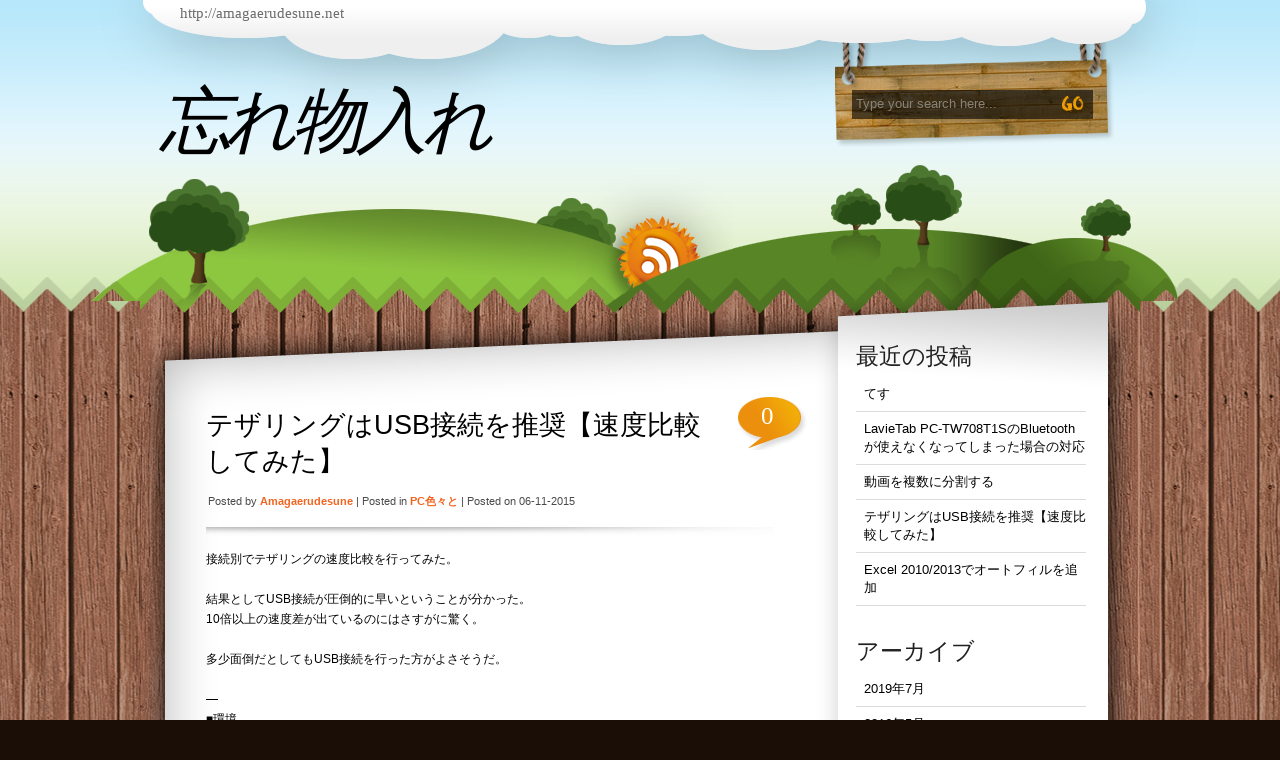

--- FILE ---
content_type: text/html; charset=UTF-8
request_url: http://amagaerudesune.net/2015/11/06/%E3%83%86%E3%82%B6%E3%83%AA%E3%83%B3%E3%82%B0%E3%81%AFusb%E6%8E%A5%E7%B6%9A%E3%82%92%E6%8E%A8%E5%A5%A8%E3%80%90%E9%80%9F%E5%BA%A6%E6%AF%94%E8%BC%83%E3%81%97%E3%81%A6%E3%81%BF%E3%81%9F%E3%80%91/
body_size: 7352
content:
<!DOCTYPE html PUBLIC "-//W3C//DTD XHTML 1.0 Transitional//EN" "http://www.w3.org/TR/xhtml1/DTD/xhtml1-transitional.dtd">
<html xmlns="http://www.w3.org/1999/xhtml" lang="ja">

<head profile="http://gmpg.org/xfn/11">
<meta http-equiv="Content-Type" content="text/html; charset=UTF-8" />

<title>テザリングはUSB接続を推奨【速度比較してみた】 | 忘れ物入れ</title>

<meta name="generator" content="WordPress 4.2.38" /> <!-- leave this for stats -->

<link rel="stylesheet" href="http://amagaerudesune.net/wp-content/themes/nature_wdl/style.css" type="text/css" media="screen" />
<link rel="alternate" type="application/rss+xml" title="忘れ物入れ RSS Feed" href="http://amagaerudesune.net/feed/" />
<link rel="pingback" href="http://amagaerudesune.net/xmlrpc.php" />
<!--[if IE]>
<link rel="stylesheet" href="http://amagaerudesune.net/wp-content/themes/nature_wdl/style-ie.css" type="text/css" media="screen" />
<script type="text/javascript">
	var png_blank = "http://amagaerudesune.net/wp-content/themes/nature_wdl/images/transparent.gif";
</script>
<![endif]-->

<!-- Main Menu -->
	<script type="text/javascript" src="http://amagaerudesune.net/wp-content/themes/nature_wdl/js/jquery.min.1.2.6.js"></script>
	<script type="text/javascript" src="http://amagaerudesune.net/wp-content/themes/nature_wdl/js/jqueryslidemenu/jqueryslidemenu.js"></script>
	<!-- /Main Menu -->

<link rel="alternate" type="application/rss+xml" title="忘れ物入れ &raquo; テザリングはUSB接続を推奨【速度比較してみた】 のコメントのフィード" href="http://amagaerudesune.net/2015/11/06/%e3%83%86%e3%82%b6%e3%83%aa%e3%83%b3%e3%82%b0%e3%81%afusb%e6%8e%a5%e7%b6%9a%e3%82%92%e6%8e%a8%e5%a5%a8%e3%80%90%e9%80%9f%e5%ba%a6%e6%af%94%e8%bc%83%e3%81%97%e3%81%a6%e3%81%bf%e3%81%9f%e3%80%91/feed/" />
		<script type="text/javascript">
			window._wpemojiSettings = {"baseUrl":"http:\/\/s.w.org\/images\/core\/emoji\/72x72\/","ext":".png","source":{"concatemoji":"http:\/\/amagaerudesune.net\/wp-includes\/js\/wp-emoji-release.min.js?ver=4.2.38"}};
			!function(e,n,t){var a;function o(e){var t=n.createElement("canvas"),a=t.getContext&&t.getContext("2d");return!(!a||!a.fillText)&&(a.textBaseline="top",a.font="600 32px Arial","flag"===e?(a.fillText(String.fromCharCode(55356,56812,55356,56807),0,0),3e3<t.toDataURL().length):(a.fillText(String.fromCharCode(55357,56835),0,0),0!==a.getImageData(16,16,1,1).data[0]))}function i(e){var t=n.createElement("script");t.src=e,t.type="text/javascript",n.getElementsByTagName("head")[0].appendChild(t)}t.supports={simple:o("simple"),flag:o("flag")},t.DOMReady=!1,t.readyCallback=function(){t.DOMReady=!0},t.supports.simple&&t.supports.flag||(a=function(){t.readyCallback()},n.addEventListener?(n.addEventListener("DOMContentLoaded",a,!1),e.addEventListener("load",a,!1)):(e.attachEvent("onload",a),n.attachEvent("onreadystatechange",function(){"complete"===n.readyState&&t.readyCallback()})),(a=t.source||{}).concatemoji?i(a.concatemoji):a.wpemoji&&a.twemoji&&(i(a.twemoji),i(a.wpemoji)))}(window,document,window._wpemojiSettings);
		</script>
		<style type="text/css">
img.wp-smiley,
img.emoji {
	display: inline !important;
	border: none !important;
	box-shadow: none !important;
	height: 1em !important;
	width: 1em !important;
	margin: 0 .07em !important;
	vertical-align: -0.1em !important;
	background: none !important;
	padding: 0 !important;
}
</style>
<link rel='stylesheet' id='contact-form-7-css'  href='http://amagaerudesune.net/wp-content/plugins/contact-form-7/includes/css/styles.css?ver=3.3.2' type='text/css' media='all' />
<link rel='stylesheet' id='wp-pagenavi-css'  href='http://amagaerudesune.net/wp-content/plugins/wp-pagenavi/pagenavi-css.css?ver=2.70' type='text/css' media='all' />
<script type='text/javascript' src='http://amagaerudesune.net/wp-content/plugins/strx-magic-floating-sidebar-maker/js/debounce.js?ver=4.2.38'></script>
<script type='text/javascript' src='http://amagaerudesune.net/wp-includes/js/jquery/jquery.js?ver=1.11.2'></script>
<script type='text/javascript' src='http://amagaerudesune.net/wp-includes/js/jquery/jquery-migrate.min.js?ver=1.2.1'></script>
<script type='text/javascript' src='http://amagaerudesune.net/wp-content/plugins/strx-magic-floating-sidebar-maker/js/strx-magic-floating-sidebar-maker.js?ver=4.2.38'></script>
<script type='text/javascript' src='http://amagaerudesune.net/wp-content/plugins/jquery-image-lazy-loading/js/jquery.lazyload.min.js?ver=1.7.1'></script>
<link rel="EditURI" type="application/rsd+xml" title="RSD" href="http://amagaerudesune.net/xmlrpc.php?rsd" />
<link rel="wlwmanifest" type="application/wlwmanifest+xml" href="http://amagaerudesune.net/wp-includes/wlwmanifest.xml" /> 
<link rel='prev' title='Excel 2010/2013でオートフィルを追加' href='http://amagaerudesune.net/2014/06/28/excel-20102013%e3%81%a7%e3%82%aa%e3%83%bc%e3%83%88%e3%83%95%e3%82%a3%e3%83%ab%e3%82%92%e8%bf%bd%e5%8a%a0/' />
<link rel='next' title='動画を複数に分割する' href='http://amagaerudesune.net/2015/12/01/%e5%8b%95%e7%94%bb%e3%82%92%e8%a4%87%e6%95%b0%e3%81%ab%e5%88%86%e5%89%b2%e3%81%99%e3%82%8b/' />
<meta name="generator" content="WordPress 4.2.38" />
<link rel='shortlink' href='http://amagaerudesune.net/?p=471' />

<!-- All in One SEO Pack 1.6.15.3 by Michael Torbert of Semper Fi Web Design[294,415] -->
<link rel="canonical" href="http://amagaerudesune.net/2015/11/06/%e3%83%86%e3%82%b6%e3%83%aa%e3%83%b3%e3%82%b0%e3%81%afusb%e6%8e%a5%e7%b6%9a%e3%82%92%e6%8e%a8%e5%a5%a8%e3%80%90%e9%80%9f%e5%ba%a6%e6%af%94%e8%bc%83%e3%81%97%e3%81%a6%e3%81%bf%e3%81%9f%e3%80%91/" />
<!-- /all in one seo pack -->
<script language="JavaScript">
jQuery (document).ready( function () {
jQuery ('a[href^=http]').not('[href*="'+location.hostname+'"]').attr('target','_blank');
})
</script><style type='text/css'>
img.lazy { display: none; }
</style>
<style type="text/css">.broken_link, a.broken_link {
	text-decoration: line-through;
}</style>
</head>

<body>

<div id="header">
	<div id="header_inner">
		<div id="menu">
			<div id="header_link">
				<p><a href="http://amagaerudesune.net/">http://amagaerudesune.net</a></p>
			</div>
			<div id="menu_items">
				<div id="mainmenu">
					
				</div>
			</div>
		</div>
		<div id="header_title">
			<h1>
				<a href="http://amagaerudesune.net/">忘れ物入れ</a><span class="description"></span>
			</h1>
		</div>
		<div id="main_search">
			<form method="get" id="searchform_top" action="http://amagaerudesune.net/">
				<div>
					<input type="text" value="Type your search here..." name="s" id="searchform_top_text" onclick="this.value='';" />
					<input type="image" src="http://amagaerudesune.net/wp-content/themes/nature_wdl/images/button_go.gif" id="gosearch" />
				</div>
			</form>
		</div>
		<div id="header_rss">
			<a href="http://amagaerudesune.net/feed/" title="Rss"><img src="http://amagaerudesune.net/wp-content/themes/nature_wdl/images/button_rss.png" alt="忘れ物入れ Rss" /></a>
		</div>
	</div>
</div>

<div id="page">

<div id="body">
	<div id="body_top">
		<div id="body_left">
			<div id="body_left_content">
	<div id="content" class="narrowcolumn">

	
			<div class="post" id="post-471">
                <div class="post-top">
                    <div class="post-title">
                        <h2><a href="http://amagaerudesune.net/2015/11/06/%e3%83%86%e3%82%b6%e3%83%aa%e3%83%b3%e3%82%b0%e3%81%afusb%e6%8e%a5%e7%b6%9a%e3%82%92%e6%8e%a8%e5%a5%a8%e3%80%90%e9%80%9f%e5%ba%a6%e6%af%94%e8%bc%83%e3%81%97%e3%81%a6%e3%81%bf%e3%81%9f%e3%80%91/" rel="bookmark" title="Permanent Link to テザリングはUSB接続を推奨【速度比較してみた】">テザリングはUSB接続を推奨【速度比較してみた】</a></h2>
						<h4>0</h4>
                    </div>
					<h3>
						Posted by <span>amagaerudesune</span>  |  Posted in <span><a href="http://amagaerudesune.net/category/pc/pc%e8%89%b2%e3%80%85%e3%81%a8/" rel="category tag">PC色々と</a></span>  |  Posted on 06-11-2015					</h3>
					<h3>
						<span class="post_cats"></span>
					</h3>
                </div>

				<div class="entry">
					<p>
接続別でテザリングの速度比較を行ってみた。<br />
<br />
結果としてUSB接続が圧倒的に早いということが分かった。<br />
10倍以上の速度差が出ているのにはさすがに驚く。<br />
<br />
多少面倒だとしてもUSB接続を行った方がよさそうだ。<br />
<br />
&#8212;<br />
■環境<br />
通信：au4G、iPhone6<br />
端末：Windowsタブレット<br />
WiFi：W2premium<br />
測定：BNRスピードテスト<br />
場所：ドトールコーヒー<br />
<br />
■4G → WiFiテザリング<br />
推定転送速度： 2.66Mbps (332.87KB/sec)<br />
推定転送速度： 6.72Mbps (838.96KB/sec)<br />
推定転送速度： 5.18Mbps (646.89KB/sec)<br />
<br />
■4G → USBテザリング<br />
推定転送速度： 48.85Mbps (6.11MB/sec)<br />
推定転送速度： 54.00Mbps (6.75MB/sec)<br />
推定転送速度： 44.14Mbps (5.52MB/sec)<br />
<br />
■WiFi → USBテザリング<br />
推定転送速度： 51.72Mbps (6.47MB/sec)<br />
推定転送速度： 43.15Mbps (5.40MB/sec)<br />
推定転送速度： 45.77Mbps (5.72MB/sec)</p>
				</div>
			</div>

	
<!-- You can start editing here. -->


			<!-- If comments are open, but there are no comments. -->

	 


<div id="respond">
<h3 id="respond_title">Write a comment</h3>

<div class="cancel-comment-reply">
	<small><a rel="nofollow" id="cancel-comment-reply-link" href="/2015/11/06/%E3%83%86%E3%82%B6%E3%83%AA%E3%83%B3%E3%82%B0%E3%81%AFusb%E6%8E%A5%E7%B6%9A%E3%82%92%E6%8E%A8%E5%A5%A8%E3%80%90%E9%80%9F%E5%BA%A6%E6%AF%94%E8%BC%83%E3%81%97%E3%81%A6%E3%81%BF%E3%81%9F%E3%80%91/#respond" style="display:none;">返信をキャンセルする。</a></small>
</div>


<form action="http://amagaerudesune.net/wp-comments-post.php" method="post" id="commentform">


<p><input type="text" name="author" id="author" value="" size="22" tabindex="1" aria-required='true' />
<label for="author"><small>Name (required)</small></label></p>

<p><input type="text" name="email" id="email" value="" size="22" tabindex="2" aria-required='true' />
<label for="email"><small>Mail (will not be published) (required)</small></label></p>

<p><input type="text" name="url" id="url" value="" size="22" tabindex="3" />
<label for="url"><small>Website</small></label></p>


<!--<p><small><strong>XHTML:</strong> You can use these tags: <code>&lt;a href=&quot;&quot; title=&quot;&quot;&gt; &lt;abbr title=&quot;&quot;&gt; &lt;acronym title=&quot;&quot;&gt; &lt;b&gt; &lt;blockquote cite=&quot;&quot;&gt; &lt;cite&gt; &lt;code&gt; &lt;del datetime=&quot;&quot;&gt; &lt;em&gt; &lt;i&gt; &lt;q cite=&quot;&quot;&gt; &lt;s&gt; &lt;strike&gt; &lt;strong&gt; </code></small></p>-->

<p><textarea name="comment" id="comment" cols="100%" rows="10" tabindex="4"></textarea></p>

<p><input name="submit" type="image" src="http://amagaerudesune.net/wp-content/themes/nature_wdl/images/button_submit.gif" id="submit" tabindex="5" value="Submit Comment" />
<input type='hidden' name='comment_post_ID' value='471' id='comment_post_ID' />
<input type='hidden' name='comment_parent' id='comment_parent' value='0' />
</p>

<div id="captchaImgDiv">

<div class="captchaSizeDivSmall"><img id="si_image_com" class="si-captcha" src="http://amagaerudesune.net/wp-content/plugins/si-captcha-for-wordpress/captcha/securimage_show.php?si_sm_captcha=1&amp;si_form_id=com&amp;prefix=5fqiNrJ7NPbeDWer" width="132" height="45" alt="キャプチャ画像" title="キャプチャ画像" />
    <input id="si_code_com" name="si_code_com" type="hidden"  value="5fqiNrJ7NPbeDWer" />
    <div id="si_refresh_com">
<a href="#" rel="nofollow" title="画像のリフレッシュ" onclick="si_captcha_refresh('si_image_com','com','/wp-content/plugins/si-captcha-for-wordpress/captcha','http://amagaerudesune.net/wp-content/plugins/si-captcha-for-wordpress/captcha/securimage_show.php?si_sm_captcha=1&amp;si_form_id=com&amp;prefix='); return false;">
      <img class="captchaImgRefresh" src="http://amagaerudesune.net/wp-content/plugins/si-captcha-for-wordpress/captcha/images/refresh.png" width="22" height="20" alt="画像のリフレッシュ" onclick="this.blur();" /></a>
  </div>
  </div>
<div id="captchaInputDiv"><input id="captcha_code" name="captcha_code" type="text" value="" tabindex="4"  />
 <label id="captcha_code_label" for="captcha_code">キャプチャコード</label><span class="required">*</span>
 </div>
</div>
      <script type='text/javascript'>
          var sUrlInput = document.getElementById("comment");
                  var oParent = sUrlInput.parentNode;
          var sSubstitue = document.getElementById("captchaImgDiv");
                  oParent.appendChild(sSubstitue, sUrlInput);
      </script>
            <noscript>
          <style type='text/css'>#submit {display:none;}</style><br />           <input name="submit" type="submit" id="submit-alt" tabindex="6" value="コメント送信" />
          </noscript>
  <p style="display: none;"><input type="hidden" id="akismet_comment_nonce" name="akismet_comment_nonce" value="07d7a5c3bf" /></p><p style="display: none;"><input type="hidden" id="ak_js" name="ak_js" value="11"/></p>
</form>

</div>


	
	</div>

	
				
			</div>
		</div>
	
		<div id="body_right">
			<div id="body_right_content">
				
				<div id="sidebars">
						<div id="sidebar" class="sidebars">
		<ul>
				<li id="recent-posts-2" class="widget widget_recent_entries">		<h2 class="widgettitle">最近の投稿</h2>		<ul>
					<li>
				<a href="http://amagaerudesune.net/2019/07/12/%e3%81%a6%e3%81%99/">てす</a>
						</li>
					<li>
				<a href="http://amagaerudesune.net/2016/05/25/lavie-tab-pc-tw708t1s%e3%81%aebluetooth%e3%81%8c%e6%b6%88%e3%81%88%e3%81%a6%e3%81%97%e3%81%be%e3%81%a3%e3%81%9f%e5%a0%b4%e5%90%88%e3%81%ae%e5%af%be%e5%bf%9c/">LavieTab PC-TW708T1SのBluetoothが使えなくなってしまった場合の対応</a>
						</li>
					<li>
				<a href="http://amagaerudesune.net/2015/12/01/%e5%8b%95%e7%94%bb%e3%82%92%e8%a4%87%e6%95%b0%e3%81%ab%e5%88%86%e5%89%b2%e3%81%99%e3%82%8b/">動画を複数に分割する</a>
						</li>
					<li>
				<a href="http://amagaerudesune.net/2015/11/06/%e3%83%86%e3%82%b6%e3%83%aa%e3%83%b3%e3%82%b0%e3%81%afusb%e6%8e%a5%e7%b6%9a%e3%82%92%e6%8e%a8%e5%a5%a8%e3%80%90%e9%80%9f%e5%ba%a6%e6%af%94%e8%bc%83%e3%81%97%e3%81%a6%e3%81%bf%e3%81%9f%e3%80%91/">テザリングはUSB接続を推奨【速度比較してみた】</a>
						</li>
					<li>
				<a href="http://amagaerudesune.net/2014/06/28/excel-20102013%e3%81%a7%e3%82%aa%e3%83%bc%e3%83%88%e3%83%95%e3%82%a3%e3%83%ab%e3%82%92%e8%bf%bd%e5%8a%a0/">Excel 2010/2013でオートフィルを追加</a>
						</li>
				</ul>
		</li><li id="archives-2" class="widget widget_archive"><h2 class="widgettitle">アーカイブ</h2>		<ul>
	<li><a href='http://amagaerudesune.net/2019/07/'>2019年7月</a></li>
	<li><a href='http://amagaerudesune.net/2016/05/'>2016年5月</a></li>
	<li><a href='http://amagaerudesune.net/2015/12/'>2015年12月</a></li>
	<li><a href='http://amagaerudesune.net/2015/11/'>2015年11月</a></li>
	<li><a href='http://amagaerudesune.net/2014/06/'>2014年6月</a></li>
	<li><a href='http://amagaerudesune.net/2014/02/'>2014年2月</a></li>
	<li><a href='http://amagaerudesune.net/2013/12/'>2013年12月</a></li>
	<li><a href='http://amagaerudesune.net/2013/11/'>2013年11月</a></li>
	<li><a href='http://amagaerudesune.net/2013/10/'>2013年10月</a></li>
	<li><a href='http://amagaerudesune.net/2013/09/'>2013年9月</a></li>
	<li><a href='http://amagaerudesune.net/2013/07/'>2013年7月</a></li>
	<li><a href='http://amagaerudesune.net/2013/06/'>2013年6月</a></li>
	<li><a href='http://amagaerudesune.net/2013/05/'>2013年5月</a></li>
	<li><a href='http://amagaerudesune.net/2013/04/'>2013年4月</a></li>
	<li><a href='http://amagaerudesune.net/2013/03/'>2013年3月</a></li>
	<li><a href='http://amagaerudesune.net/2013/02/'>2013年2月</a></li>
	<li><a href='http://amagaerudesune.net/2013/01/'>2013年1月</a></li>
	<li><a href='http://amagaerudesune.net/2012/12/'>2012年12月</a></li>
	<li><a href='http://amagaerudesune.net/2012/11/'>2012年11月</a></li>
		</ul>
</li><li id="categories-2" class="widget widget_categories"><h2 class="widgettitle">カテゴリー</h2>		<ul>
	<li class="cat-item cat-item-4"><a href="http://amagaerudesune.net/category/pc/" >PC</a>
<ul class='children'>
	<li class="cat-item cat-item-14"><a href="http://amagaerudesune.net/category/pc/chrome/" >chrome</a>
</li>
	<li class="cat-item cat-item-13"><a href="http://amagaerudesune.net/category/pc/iphone/" >iPhone</a>
</li>
	<li class="cat-item cat-item-19"><a href="http://amagaerudesune.net/category/pc/office/" >office</a>
</li>
	<li class="cat-item cat-item-9"><a href="http://amagaerudesune.net/category/pc/pc%e8%89%b2%e3%80%85%e3%81%a8/" >PC色々と</a>
</li>
	<li class="cat-item cat-item-15"><a href="http://amagaerudesune.net/category/pc/web%e3%81%a8%e3%81%8b/" >Webとか</a>
</li>
	<li class="cat-item cat-item-17"><a href="http://amagaerudesune.net/category/pc/windows/" >Windows</a>
</li>
	<li class="cat-item cat-item-8"><a href="http://amagaerudesune.net/category/pc/wordpress/" >WordPress</a>
</li>
</ul>
</li>
	<li class="cat-item cat-item-3"><a href="http://amagaerudesune.net/category/okaimono/" >お買い物</a>
</li>
	<li class="cat-item cat-item-5"><a href="http://amagaerudesune.net/category/%e3%81%a9%e3%83%bc%e3%81%a7%e3%82%82%e3%81%84%e3%81%84%e3%82%88/" >どーでもいいよ</a>
</li>
	<li class="cat-item cat-item-10"><a href="http://amagaerudesune.net/category/%e3%82%a2%e3%83%8b%e3%83%a1/" >アニメ</a>
</li>
	<li class="cat-item cat-item-1"><a href="http://amagaerudesune.net/category/%e6%9c%aa%e5%88%86%e9%a1%9e/" >分類忘れ</a>
</li>
	<li class="cat-item cat-item-18"><a href="http://amagaerudesune.net/category/%e6%9c%ac/" >本</a>
</li>
	<li class="cat-item cat-item-6"><a href="http://amagaerudesune.net/category/%e9%81%8a%e3%81%b3/" >遊び</a>
</li>
		</ul>
</li><li id="text-3" class="widget widget_text">			<div class="textwidget"><div id=”sidebar”></div>
		</li><li id="text-2" class="widget widget_text"><h2 class="widgettitle">いらんの</h2>			<div class="textwidget">解析
<br>
<span id="noscripttags"><noscript><a href="http://ac4.i2i.jp/bin/nojslink?00341995" target="_blank"><img src="http://ac4.i2i.jp/bin/nojs.php?00341995&amp;guid=ON" border="0" /></a></noscript></span><span id="prtaglink"><a href="http://www.0yen-health.com/seikatsu.html" target="_blank"><img src="http://image.0yen-health.com/bnr.gif?00341995" border="0" alt="新陳代謝が活発" /></a></span>
<script type="text/javascript" src="http://ac4.i2i.jp/bin/2nd_gets.php?00341995"></script>
<br>
<br>
アクセス
<br>
<script type="text/javascript" src="http://rc4.i2i.jp/view/index.php?00304939&js"></script>
<noscript>パーツを表示するにはJavaScriptを有効にして下さい。[AD]<a href="http://www.i2i.jp/" target="_blank">WEBパーツ</a></noscript>

<div id="i2i-15a675c9be31438acfd-wrap"><a href="http://www.kinyu-z.net/" target="_blank" id="i2i-15a675c9be31438acfd-img1" ><img src="http://rc4.i2i.jp/bin/img/i2i_pr1.gif" border="0" alt="キャッシング"></a><script type="text/javascript" src="http://rc4.i2i.jp/bin/get.x?00304939&&1"></script><noscript><a href="http://rank.i2i.jp/"><img src="http://rc4.i2i.jp/bin/img/i2i_pr2.gif" alt="アクセスランキング" border="0" /></a><div><font size=1><a href="http://count.i2i.jp/" target="_blank">アクセスカウンター</a></font></div></noscript></div>
<BR>
<BR>
<BR>
</div>
		</li><li id="text-4" class="widget widget_text"><h2 class="widgettitle">アクセス解析(Ptenine)</h2>			<div class="textwidget"><script type="text/javascript">
	  window._pt_lt = new Date().getTime();
	  window._pt_sp_2 = [];
	  _pt_sp_2.push('setAccount,7403599c');
	  var _protocol = (("https:" == document.location.protocol) ? " https://" : " http://");
	  (function() {
		var atag = document.createElement('script'); atag.type = 'text/javascript'; atag.async = true;
		atag.src = _protocol + 'js.ptengine.jp/pta.js';
		var stag = document.createElement('script'); stag.type = 'text/javascript'; stag.async = true;
		stag.src = _protocol + 'js.ptengine.jp/pts.js';
		var s = document.getElementsByTagName('script')[0]; 
		s.parentNode.insertBefore(atag, s);s.parentNode.insertBefore(stag, s);
	  })();
</script>
        </div>
		</li>			        </ul>
	</div>

				</div>
				
			</div>
		</div>
	
	</div>
</div>


</div>

<div id="footer">
	<div id="footer_inner">
		<div id="footer_text">
			<p>&copy; All Rights Reserved. <a href="http://amagaerudesune.net/">忘れ物入れ</a></p>
		</div>
	</div>
</div>

		<script type='text/javascript' src='http://amagaerudesune.net/wp-content/plugins/si-captcha-for-wordpress/captcha/si_captcha.js?ver=1.0'></script>
<script type="text/javascript">
//<![CDATA[
var si_captcha_styles = "\
<!-- begin SI CAPTCHA Anti-Spam - comment form style -->\
<style type='text/css'>\
div#captchaImgDiv { display:block; }\
.captchaSizeDivSmall { width:175px; height:45px; padding-top:10px; }\
.captchaSizeDivLarge { width:250px; height:60px; padding-top:10px; }\
img#si_image_com,#si_image_reg,#si_image_log,#si_image_side_login { border-style:none; margin:0; padding-right:5px; float:left; }\
.captchaImgRefresh { border-style:none; margin:0; vertical-align:bottom; }\
div#captchaInputDiv { display:block; padding-top:15px; padding-bottom:5px; }\
label#captcha_code_label { margin:0; }\
input#captcha_code { width:65px; }\
</style>\
<!-- end SI CAPTCHA Anti-Spam - comment form style -->\
";
jQuery(document).ready(function($) {
$('head').append(si_captcha_styles);
});
//]]>
</script>
<script type="text/javascript">strx.start({"content":"#main","sidebar":"#sidebar","wait":"3000","debounce":"500","animate":"500","offsetTop":"0","offsetBottom":"0","debug":0,"outline":0,"findids":0,"dynamicTop":"","jsInHead":"","minHDiff":"0"});</script>
<!-- tracker added by Ultimate Google Analytics plugin v1.6.0: http://www.oratransplant.nl/uga -->
<script type="text/javascript">
var gaJsHost = (("https:" == document.location.protocol) ? "https://ssl." : "http://www.");
document.write(unescape("%3Cscript src='" + gaJsHost + "google-analytics.com/ga.js' type='text/javascript'%3E%3C/script%3E"));
</script>
<script type="text/javascript">
var pageTracker = _gat._getTracker("UA-37212622-1");
pageTracker._initData();
pageTracker._trackPageview();
</script>
<script type='text/javascript' src='http://amagaerudesune.net/wp-includes/js/comment-reply.min.js?ver=4.2.38'></script>
<script type='text/javascript' src='http://amagaerudesune.net/wp-content/plugins/contact-form-7/includes/js/jquery.form.min.js?ver=3.23'></script>
<script type='text/javascript'>
/* <![CDATA[ */
var _wpcf7 = {"loaderUrl":"http:\/\/amagaerudesune.net\/wp-content\/plugins\/contact-form-7\/images\/ajax-loader.gif","sending":"\u9001\u4fe1\u4e2d ...","cached":"1"};
/* ]]> */
</script>
<script type='text/javascript' src='http://amagaerudesune.net/wp-content/plugins/contact-form-7/includes/js/scripts.js?ver=3.3.2'></script>
<script async="async" type='text/javascript' src='http://amagaerudesune.net/wp-content/plugins/akismet/_inc/form.js?ver=4.1.2'></script>

</body>
</html>
<!-- This Quick Cache file was built for (  amagaerudesune.net/2015/11/06/%E3%83%86%E3%82%B6%E3%83%AA%E3%83%B3%E3%82%B0%E3%81%AFusb%E6%8E%A5%E7%B6%9A%E3%82%92%E6%8E%A8%E5%A5%A8%E3%80%90%E9%80%9F%E5%BA%A6%E6%AF%94%E8%BC%83%E3%81%97%E3%81%A6%E3%81%BF%E3%81%9F%E3%80%91/ ) in 0.18549 seconds, on Jan 22nd, 2026 at 1:44 pm UTC. -->
<!-- This Quick Cache file will automatically expire ( and be re-built automatically ) on Jan 22nd, 2026 at 2:44 pm UTC -->

--- FILE ---
content_type: text/css
request_url: http://amagaerudesune.net/wp-content/themes/nature_wdl/style.css
body_size: 5489
content:
/*  
Theme Name: Nature_wdl
Theme URI: http://www.webdesignlessons.com/nature-wordpress-theme/
Description: Summer garden feel with a wooden fence background and search bar that hangs from the clouds from a piece of rope.
Version: 1.3
Author: Webdesignlessons.com
Author URI: http://www.webdesignlessons.com/
Tags: Green, Blue, two-columns
*/

/*
2019/07/12
画像横いっぱいにしたい
*/
img{ 
max-width:100% !important; 
height:auto !important; 
}




ul,ol,li,h1,h2,h3,h4,h5,h6,pre,form,body,html,p,blockquote,fieldset,input{
	margin:0;
	padding:0;
}
ul{
	list-style:none;
}
a{
	color:#000;
	text-decoration:none;
}
a:hover{
	text-decoration:underline;
}
a img{
	border:0;
}
.clear{
	clear:both;
}
body{
	margin:0px;
	padding:0px;
	font-family:Verdana, Geneva, sans-serif;
	font-size:11px;
	color:#000;
	background:#1a0e07 url(images/bgr_html.png) repeat-x center top;
	position:relative;
}

#page{
	width:1000px;
	margin:0px auto;
}

/* HEADER */

#header{
	width:100%;
	background:url(images/bgr_header.png) no-repeat center top;
}
#header_inner{
	position: relative;
	height: 301px;
	margin: 0 auto;
	overflow: hidden;
	width: 1000px;
}

#header_title{
	float:left;
}

#main_search{
	float:right;
}
#searchform_top{
	padding:37px 56px 0 0;
	float:left;
}
#searchform_top_text{
	width:200px;
	border:0px;
	background:none;
	color:#898174;
	font-size:13px;
	font-family:Arial, Helvetica, sans-serif;
	float:left;
	margin:0 5px 0 0;
}
#gosearch{
	float:left;
}
#header_rss{
/*clear: both;
width: 100%*/
width: 163px;
height: 142px;
position: absolute;
top: 170px;
left: 430px;
}
#header_rss img {
display: block;
/*left: 429px;
position: relative;
top: -12px;*/
}

#header_title h1{
	color:#000;
	font-size:71px;
	font-weight:normal;
	padding:15px 0 0 20px;
	font-family:"Times New Roman", Times, serif;
	font-style:italic;
	letter-spacing:-6px;
}
#header_title h1 a{
	color:#000;
}
#header_title h1 a:hover{
	text-decoration:none;
}
.description{
	font-size:21px;
	position:relative;
	top:-5px;
	color:#454a4a;
	display:block;
	text-align:center;
	letter-spacing:0;
}

/* MENU */

#menu{
	width:100%;
	height:59px;
}
#menu_items{
	float:right;
	width:700px;
}
#header_link{
	float:left;
	width:300px;
}

#header_link p{
	font-size:15px;
	font-family:Georgia, "Times New Roman", Times, serif;
	padding:5px 0 0 40px;
	color:#6e6e6e;
}

#header_link a{
	color:#6e6e6e;
}

#mainmenu{
	float:right;
	padding:5px 20px 0 0;
}
#mainmenu ul{
	margin: 0;
	padding: 0;
	list-style-type: none;
	z-index:1000;
}
/*Top level list items*/
#mainmenu ul li{
	position: relative;
	display: inline;
	float: left;
	z-index:1000;
	padding:0 0 0 29px;
	font-size:15px;
	font-family:Georgia, "Times New Roman", Times, serif;
	color:#000;
	background:url(images/bgr_menu_li.gif) no-repeat left center;
}
#mainmenu ul li.first{
	padding:0;
	background:none;
}
/*Top level menu link items style*/
#mainmenu ul li a{
	display:block;
	color:#000;
	z-index:1000;
	height:20px;
	padding:5px 10px 5px 10px;
}
* html #mainmenu ul li a{ /*IE6 hack to get sub menu links to behave correctly*/
	display: inline-block;
	float:left;
}
* html #mainmenu ul li ul li a{ /*IE6 hack to get sub menu links to behave correctly*/
	float:none;
}
#mainmenu ul li a:link, #mainmenucat ul li a:visited{
	text-decoration:none;
}
#mainmenu ul li a:hover, #mainmenu .current_page_item a, #mainmenu .select a{
	background:#000000;
	color:#fff;
	text-decoration:none;
}
/*1st sub level menu*/
#mainmenu ul li ul{
	position: absolute;
	left: 0;
	display: block;
	visibility: hidden;
	margin:0 0 0 30px;
}
/*Sub level menu list items (undo style from Top level List Items)*/
#mainmenu ul li ul li{
	display: list-item;
	float: none;
	font-size:1.0em;
	background:none;
	padding:0;
}
/*All subsequent sub menu levels vertical offset after 1st level sub menu */
#mainmenu ul li ul li ul{
	top: 0;
	margin:0;
}
/* Sub level menu links style */
#mainmenu ul li ul li a, #mainmenu ul li.current_page_item ul a, #mainmenu ul li.select ul a{
	width: 160px; /*width of sub menus*/
	height:auto;
	padding: 7px 5px 7px 10px;
	margin: 0;
	border-bottom: 1px solid #676767;
	background:#000;
	border-top-width: 0;
	text-align:left;
	text-decoration:none;
	color:#999999;
	font-family:Arial, Helvetica, sans-serif;
	font-size:12px;
}
#mainmenu ul li ul li a:hover{ /*sub menus hover style*/
	text-decoration:none;
	color:#fff;
}
/* ######### CSS classes applied to down and right arrow images  ######### */

/* BODY */

#body{
	width:100%;
	background:url(images/bgr_body.png) repeat-y;
}

#body_top{
	width:100%;
	background:url(images/bgr_body_top.png) no-repeat;
	overflow:hidden;
}

#body_left{
	width:698px;
	float:left;
}

#body_right{
	width:302px;
	float:right;
}

/* left contact */

#body_left_content{
	width:602px;
	margin:96px 0 0 66px;
}
.post{
	width:100%;
	margin:0 0 40px 0;
}

.post-top{
	width:100%;
	background:url(images/bgr_post_title.png) no-repeat left bottom;
	padding:0 0 25px 0;
}

.post-title{
	width:100%;
	overflow:hidden;
}

.post-title h2{
	font-size:27px;
	color:#000;
	font-weight:normal;
	font-family:Tahoma, Geneva, sans-serif;
	width:500px;
	float:left;
	margin:10px 0 10px 0;
}

.post-title h2 a{
	color:#000;
}
.post-title h4{
	width:61px;
	height:48px;
	padding:5px 10px 0 0;
	color:#fff;
	text-align:center;
	font-weight:normal;
	font-size:25px;
	font-family:Georgia, "Times New Roman", Times, serif;
	float:right;
	background:url(images/bgr_post_comment.png) no-repeat;
}

.post-top h3{
	font-weight:normal;
	color:#4b4b4b;
	font-size:11px;
	margin:5px 0 0 2px;
}

.post-top h3 a, .post-top h3 span{
	color:#f26521;
	font-weight:bold;
	text-transform:capitalize;
}

.entry{
	line-height:20px;
	font-size:12px;
	padding:10px 20px 0 0;
}
.entry p{
	padding-bottom:15px;
}

.entry p a{
	color:#603811;
	font-weight:bold;
	text-decoration:underline;
}

.entry p a:hover{
	text-decoration:none;
}

.postmetadata{
	width:100%;
	overflow:hidden;
}
.postmetadata p{
	width:100%;
	overflow:hidden;
}
.postmetadata p a{
	width:253px;
	height:41px;
	background:url(images/button_continue.png) no-repeat;
	display:block;
	text-indent:-9999px;
	float:right;
}

.post-page{
	width:100%;
}

h2.page_title{
	font-size:27px;
	color:#000;
	font-weight:normal;
	font-family:Tahoma, Geneva, sans-serif;
	background:url(images/bgr_post_title.png) no-repeat left bottom;
	padding:0 0 25px 0;
}

.entry strong{
}

.post-page .entry h1, .post-page .entry h2, .post-page .entry h3, .post-page .entry h4, .post-page .entry h5, .post-page .entry h6{
	font-size:27px;
	color:#000;
	font-family:Tahoma, Geneva, sans-serif;
	display:block;
	font-weight:normal;
}
.post-page .entry h1{
	font-size:26px;
	padding:0 0 14px 0;
}

.post-page .entry h2{
	font-size:24px;
	padding:0 0 14px 0;
}

.post-page .entry h3{
	font-size:22px;
	padding:0 0 12px 0;
}

.post-page .entry h4{
	font-size:20px;
	padding:0 0 10px 0;
}

.post-page .entry h5{
	font-size:18px;
	padding:0 0 8px 0;
}

.post-page .entry h6{
	font-size:16px;
	padding:0 0 6px 0;
} 

/* right content */

#body_right_content{
	width:230px;
	margin:40px 0 0 18px;
}

/* SIDE BAR */

#sidebar{
	width:100%;
}

.sidebars h2{
	font-size:23px;
	color:#212121;
	font-family:Tahoma, Geneva, sans-serif;
	font-weight:normal;
	margin:0 0 5px 0;
}

.sidebars ul{
	color:#000;
	font-size:13px;
}

.sidebars ul li{
	margin:0 0 30px 0;
}

.sidebars ul li ul li{
	margin-bottom:0;
	width:auto;
}

.sidebars ul li ul li ul li{
	margin-left:0;
}

.sidebars li ul{
}

.sidebars li ul li ul{
	padding:0;
	background:none;
	width:auto;
}

.sidebars li ul li ul li ul{
}

.sidebars li{
	margin-bottom:0px;
	background:none;
}

.sidebars li li{
	margin-bottom:0px;
	border-bottom:1px solid #dbdbdb;
	padding:8px 0 8px 8px;
}

.sidebars li li li{
	background:none;
	border:0;
	padding-bottom:3px;
}

.sidebars li a{
	color:#000;
}

.sidebars li.widget_categories ul li{
	color:#f26521;
	font-weight:bold;
}

.sidebars li.widget_categories ul li a{
	font-weight:normal;
	background:url(images/ico_cat.gif) no-repeat left 3px;
	padding:0 0 0 16px;
}

.sidebars li.widget_categories ul li ul li a{
	font-weight:normal;
	background:none;

}

.sidebars li.widget_archives ul li a{
	font-weight:normal;
	background:url(images/ico_cat.gif) no-repeat left 4px;
	padding:0 0 0 16px;
}

.sidebars li.linkcat ul li a{
	font-weight:normal;
	background:url(images/ico_cat.gif) no-repeat left 4px;
	padding:0 0 0 16px;
}

.sidebars li.widget_meta ul li a{
	font-weight:normal;
	background:url(images/ico_cat.gif) no-repeat left 4px;
	padding:0 0 0 16px;
}

.sidebars .widget_tags p{
	padding:0px 0 10px 0;
}

.sidebars .widget_tags a{
	color:#000;
}

.sidebars .textwidget{
	padding:10px;
}

/* FOOTER */

#footer{
	width:100%;
	background:#1a0e07 url(images/bgr_footer.png) no-repeat center top;
}
#footer_inner{
	width:1000px;
	height:121px;
	margin:0 auto;
	overflow:hidden;
	background:url(images/bgr_footer_inner.png) no-repeat;
}

#footer_text{
	padding:65px 0 0 135px;
}

#footer_text p{
	color:#000;
	padding:0 0 8px 0;
	font-size:11px;
}
#footer_text a{
	color:#000;
	text-decoration:underline;
}
#footer_text a:hover{
	text-decoration:none;
}
#footer_text p.designed b a{
	color:#fff;
}



/* Begin Typography & Colors */

#wp-calendar #prev a, #wp-calendar #next a {
	font-size: 9pt;
	}

#wp-calendar a {
	text-decoration: none;
	}

#wp-calendar caption {
	font: bold 1.3em 'Lucida Grande', Verdana, Arial, Sans-Serif;
	text-align: center;
	}

#wp-calendar th {
	font-style: normal;
	text-transform: capitalize;
	}
/* End Typography & Colors */




/* Begin Images */
p img {
	padding: 0;
	max-width: 100%;
	}

/*	Using 'class="alignright"' on an image will (who would've
	thought?!) align the image to the right. And using 'class="centered',
	will of course center the image. This is much better than using
	align="center", being much more futureproof (and valid) */

img.centered {
	display: block;
	margin-left: auto;
	margin-right: auto;
	}

img.alignright {
	padding: 4px;
	margin: 0 0 2px 7px;
	display: inline;
	}

img.alignleft {
	padding: 4px;
	margin: 0 7px 2px 0;
	display: inline;
	}

.alignright {
	float: right;
	}

.alignleft {
	float: left
	}
.aligncenter {
	display: block;
	margin-left: auto;
	margin-right: auto;
}

/* End Images */



/* Begin Calendar */
#wp-calendar {
	empty-cells: show;
	margin: 10px auto 0;
	width: 98%;
	}

#wp-calendar #next a {
	padding-right: 10px;
	text-align: right;
	}

#wp-calendar #prev a {
	padding-left: 10px;
	text-align: left;
	}

#wp-calendar a {
	display: block;
	}

#wp-calendar caption {
	text-align: center;
	width: 100%;
	}

#wp-calendar td {
	padding: 3px 0;
	text-align: center;
	}

#wp-calendar td.pad:hover { /* Doesn't work in IE */
	background-color: #fff; }
/* End Calendar */



/* Begin Various Tags & Classes */
acronym, abbr, span.caps {
	cursor: help;
	}

acronym, abbr {
	border-bottom: 1px dashed #999;
	}

blockquote {
	margin: 15px 30px 10px 10px;
	padding-left: 24px;
	padding-bottom:7px;
	background:url(images/blockquote_bg.gif) repeat-y;
	}

blockquote blockquote{
	background:url(images/blockquote_bg2.gif) repeat-y;
	}

blockquote cite {
	margin: 5px 0 0;
	display: block;
	}

.center {
	text-align: center;
	}

hr {
	display: none;
	}

a img {
	border: none;
	}

.navigation {
	text-align: center;
	margin:10px auto;
	width:98%;
	overflow:hidden;
	font-size:13px;
	color:#000;
	background:#e7e7e7;
	border:1px solid #c1c1c1;
	padding:15px 0 15px 0;
	}

.navigation a{
	color:#000;
	font-size:13px;
	}

.wp-pagenavi{
}

.wp-pagenavi a {
	padding: 4px 2px 4px 2px; 
	margin: 2px;
}
.wp-pagenavi span.pages {
	padding: 4px 2px 4px 2px; 
	margin: 2px;
	background:#000;
	color:#fff;
}
.wp-pagenavi span.current {
	padding: 4px 2px 4px 2px; 
	margin: 2px;
	background:#588526;
	color:#fff;
}
.wp-pagenavi span.extend {
	padding: 4px 2px 4px 2px; 
	margin: 2px;
	background:#000;
	color:#fff;
}
/* End Various Tags & Classes*/

/* Begin Lists

	Special stylized non-IE bullets
	Do not work in Internet Explorer, which merely default to normal bullets. */

.entry ul {
	margin: 0 10px 25px 20px;
	list-style: none;
	padding:15px 15px 15px 20px;
	background:#f6f6f6;
	border:1px solid #d4d4d4;
	} 

.entry ul li {
	border-bottom:1px solid #d4d4d4;
	background:url(images/ico_entry_before.gif) no-repeat left 12px;
	padding:6px 0 6px 14px;
	}

.entry ol {
	margin: 0 10px 25px 20px;
	padding:15px 15px 15px 40px;
	background:#f6f6f6;
	border:1px solid #d4d4d4;
	}

.entry ol li {
	margin: 0;
	padding:6px 0 6px 0;
	border-bottom:1px solid #d4d4d4;
	}

.postmetadata ul, .postmetadata li {
	display: inline;
	list-style-type: none;
	list-style-image: none;
	}
	
ol li{
	list-style: decimal outside;
	}
/* End Entry Lists */



/* Begin Form Elements */
#searchform {
	margin: 10px auto;
	padding: 5px 3px; 
	text-align: center;
	}

#sidebar #searchform #s {
	width: 108px;
	padding: 2px;
	}

#sidebar #searchsubmit {
	padding: 1px;
	}

.entry form { /* This is mainly for password protected posts, makes them look better. */
	text-align:center;
	}

select {
	width: 130px;
	}

#commentform{
	width:400px;
}

#commentform input {
	width: 170px;
	padding: 2px;
	margin: 5px 5px 1px 0;
	}

#commentform textarea {
	width: 350px;
	padding: 2px;
	}

#commentform #submit {
	margin: 0;
	width:85px;
	height:35px;
	}
/* End Form Elements */



/* Begin Comments*/

h2#comments{
	font-size:27px;
	color:#000;
	font-weight:normal;
	font-family:Tahoma, Geneva, sans-serif;
	background:url(images/bgr_post_title.png) no-repeat left bottom;
	padding:0 0 25px 0;
	margin:0 0 10px 25px;
}

.alt {
	margin: 0;
	padding: 10px;
	}

.commentlist {
	padding: 0;
	text-align: justify;
	margin:0 0 0 25px;
	}

.commentlist .comment {
	margin: 15px 0 0 0;
	padding: 10px 15px 20px 15px;
	list-style: none;
	background:#f0f0f0;
	border:1px solid #c7c7c7;
	}

.commentlist .alt {
	background:#f8f8f8;
	}

.commentlist .comment .comment {
	margin: 15px 15px 15px 15px;
	padding: 10px 15px 20px 15px;
	width:auto;
	}

.commentlist p {
	margin: 10px 5px 10px 0;
	line-height:18px;
	}
.commentmet_data{
	width:100%;
	overflow:hidden;
}
.commentmet_data td{
	vertical-align:top;
	text-align:left;
}
.commentmet_avatar{
	width:102px;
	padding:15px 0 0 0;
}
.commentmet_text{
}
.commentmet_avatar img{
	border:1px solid #333;
}

#commentform p {
	margin: 5px 0;
	}

.commentmet_replay{
	width:100%;
	overflow:hidden;
}
.commentmet_replay a{
	float:right;
	display:block;
	text-indent:-9999px;
	text-transform:capitalize;
	background:url(images/button_replay.gif) no-repeat;
	width:79px;
	height:20px;
}

.nocomments {
	text-align: center;
	margin: 0;
	padding: 0;
	}

.commentmetadata {
	margin: 0;
	display: block;
	padding:0 0 5px 0;
	color:#636363;
	font-weight:bold;
	font-size:15px;
	font-family:Tahoma, Geneva, sans-serif;
	text-transform:capitalize;
	}
.commentmetadata a{
	color:#311707;
}
.commentmetadata span{
	color:#311707;
}

.commentmet_text{
	font-size:12px;
}

#respond{
	margin:40px 15px 0 25px;
	padding:15px;
	background:#fff;
}

h3#respond_title{
	font-size:27px;
	color:#000;
	font-weight:normal;
	font-family:Tahoma, Geneva, sans-serif;
	background:url(images/bgr_post_title.png) no-repeat left bottom;
	padding:0 0 25px 0;
	margin:0 0 20px 0;
}

#commentform{
	margin-left:25px;
	color:#000;
	font-size:12px;
	width:90%;
}

#commentform small{
	position:relative;
	top:-1px;
	font-size:12px;
}
#cancel-comment-reply-link{
	font-size:12px;
	color:#000;
}

#commentform a{
	color:#000;
}

#commentform input{
	background:#fff;
	border:2px solid #c2c2c2;
	font-family:Verdana, Arial, Helvetica, sans-serif;
	font-size:12px;
	padding:4px;
	color:#000000;
}

#commentform textarea{
	background:#fff;
	border:2px solid #c2c2c2;
	font-family:Verdana, Arial, Helvetica, sans-serif;
	font-size:12px;
	padding:4px;
	margin:5px 0 0 0;
	color:#000000;
}

#commentform input#submit{
	background:none;
	border:0px;
}

/* End Comments */

/* Archives page */
.page_archives_div{
	padding-bottom:60px;
}

.page_archives_div h2{
	font-size:27px;
	color:#000;
	font-weight:normal;
	font-family:Tahoma, Geneva, sans-serif;
	background:url(images/bgr_post_title.png) no-repeat left bottom;
	padding:0 0 25px 0;
}

.page_archives_div ul h2{
}

.page_archives_div ul{
	margin:10px 0 40px 0;
}

.page_archives_div ul li{
	margin:0px;
	padding:8px 0 8px 5px;
	list-style:none;
	background:url(images/ico_line.png) no-repeat left bottom;
}

.page_archives_div ul li ul li{
	border:0px;
	background:none;
}

.page_archives_div ul li ul{
	margin:0px;
	padding:0px;
	padding-left:10px;
}

.page_archives_div ul li a{
	font-weight:normal;
	color:#000;
	font-size:13px;
	background:url(images/ico_ar.gif) no-repeat left 4px;
	padding:0 0 0 12px;
}


/* "Daisy, Daisy, give me your answer do. I'm half crazy all for the love of you.
	It won't be a stylish marriage, I can't afford a carriage.
	But you'll look sweet upon the seat of a bicycle built for two." */
	
/* ==================================================================
    Secure and Accessible PHP Contact Form v.2.0WP FIXED width
    ACCESSITES.CSS made by Mike Cherim - http://green-beast.com 
   Designed and built to work with the Accessites WordPress theme
================================================================== */

#gb_form_div { 
  text-align : left;
  width : 100%;
  margin:-40px 0 0 0;
}

#gb_form_div p {
  margin-left : 12px;
}

#gb_form {
  text-align : left;
  background : transparent;
}

#gb_form_div a {
  color : #b3b3b3;
  text-decoration : underline;
}

#gb_form_div a:hover, #gb_form_div a:focus, #gb_form_div a:active {
  color : #b3b3b3;
  text-decoration : none;
}

fieldset { 
  border : 0;
  margin-top : 10px;
}

#gb_form legend, legend, #gb_form dt { 
  font-weight : bold; 
  color : #b3b3b3;
}

#gb_form legend {
  margin-left : -10px;
  padding-top : 5px;
  color : #4c4c4c;
}

* html #gb_form legend {
  margin-left : -5px;
  padding:0 0 10px 0;
}

#gb_form legend#mainlegend { 
  font-size : 1.2em;
  color : #000;
  margin-left : -10px;
  padding-top : 5px;
  padding-bottom : 10px;
  background:url(images/ico_line.png) no-repeat left bottom;
  width:100%;
}

* html #gb_form legend#mainlegend {
  margin-left : -5px;
}

#gb_form legend#mainlegend small { 
  font-size : .7em;
  text-transform : uppercase;
}

#gb_form_div .formhead small a {
  font-size : .7em;
  background-image : none;
  display : inline;
  padding : 0;
  margin : 0;
}

#gb_form_div .main_formhead, #gb_form_div .formhead {
  font-size : 1.2em;
  color : #4c4c4c;
  width : 97%;
}

#gb_form_div .main_formhead {
  margin-left : -35px;
  text-indent : -9999px;
}

label { 
  color : #4c4c4c;
  margin-top : 5px;
  margin-left : 20px;
  font-size:11px;
  font-family:Verdana, Geneva, sans-serif;
}

input.short, input.med, select.med, textarea.textbox, textarea { 
  color : #808080; 
  padding : 4px; 
  border : 1px solid #dfc5ba;
  background-color : #fff;
  font-size:11px;
  font-family:Verdana, Geneva, sans-serif;
  width : 60%;
  height : auto;
  margin:0 0 5px 20px;
}

input.short {
  width : 7%;
}

textarea.textbox, textarea { 
  width : 80%;
  height : 220px;
  line-height : 1.5em;
  overflow:auto;
}

select.med {
  width : 60%;
}

input.checkbox {
  cursor : default;
  background : transparent;
  color : #bcbab7;
  border : 0;
  padding : 0; 
  margin : 0;
  width : 14px;
  height : 14px;
}

input.button {
  cursor : pointer;
  border : 0;
  background:url(images/button_submit.gif) no-repeat;
  width:85px;
  height:35px;
  display:block;
  text-indent:-9999px;
  text-transform:capitalize;
  clear:both;
}

#content #gb_form input.button {
  margin : 15px 5px 25px 20px;
  padding : 2px 15px 2px 15px;
}

* html #content #gb_form input.button {
  margin-left : -5px;
}

span.error, span.success, #gb_form_div dt { 
  color : #cc0000;  
  font-weight : bold; 
}

#gb_form_div dt small, #gb_form_div .formhead span.success, span.success, dl#result_dl_blockq dt {
  color : #bcbab7;
}

#gb_form_div small.whythis a { 
  font-size : 11px; 
  text-decoration : none;
  color : #000;
  font-weight:normal;
}
#gb_form_div small.whythis a span{ 
  text-decoration : none;
  color : #fff;
  padding:0 2px 0 2px;
}
#gb_form_div small.whythis a:hover span{ 
  color : #fff;
  background:#000;
  border:1px solid #fff
}

p.creditline small {
  clear : both; 
  display : block;
  text-align : right;
  margin : 0;
  padding : 25px 0 15px 0;
  font-size : 0.75em;
  letter-spacing : .0001em;
  color : #666;
}

dl#result_dl_blockq blockquote {
  margin-left : 0;
}

dl#result_dl_blockq blockquote p cite {
  display : block;
  text-align : right;
}

#gb_form_div span.items {
  font-weight : bold;
  color : #339999;
}

#gb_form_div ul {
  margin : 10px 10px 20px 10px;
}

#gb_form_div ul li {
  list-style-type : none;
  margin : 0 10px 0 20px;
}


/* End ACCESSITES CSS */